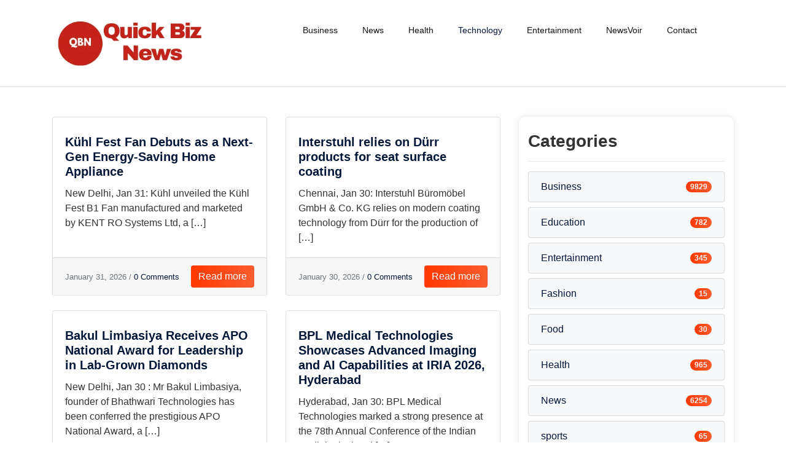

--- FILE ---
content_type: text/css
request_url: https://quickbiznews.com/wp-content/themes/st-apostille-lite/style.css?ver=1.0
body_size: 6383
content:
/*
Theme Name: ST Apostille Lite
Theme URI: https://striviothemes.com/product/free-apostille-lite-wordpress-theme/
Author: KristynaBennett
Author URI: https://striviothemes.com/
Description: STApostille is a clean and professional WordPress theme crafted for apostille service providers, notary offices, and legalization firms. With a modern color scheme, this theme exudes trust and professionalism, essential for document verification and legal assistance businesses. Its intuitive layout and elegant typography allow users to present their services, processes, and client testimonials in a clear, approachable manner. Whether you’re building an apostille agency website or a document authentication portal, STApostille helps establish credibility and confidence online. Built with Elementor, STApostille ensures complete design flexibility without needing any coding skills. The theme is fully responsive, SEO-optimized, and performance-focused, ensuring your website loads fast and ranks better on search engines. Lightweight yet feature-rich, it adapts seamlessly to all devices, offering a smooth experience for both desktop and mobile visitors. STApostille is the perfect choice for professionals who want a user-friendly, secure, and visually appealing website that reflects trust and efficiency in every detail.
Version: 1.0
Requires at least: 5.5
Requires PHP: 7.2
Tested up to: 6.8
License: GNU General Public License v3 or later.
License URI: https://www.gnu.org/licenses/gpl-3.0.html
Text Domain: st-apostille-lite
Tags: blog, one-column, custom-background, custom-colors, full-width-template, custom-menu, custom-logo, featured-images, sticky-post, theme-options, threaded-comments, translation-ready
*/

/* Based on Normalize.css v8.0.0, HTML5 Boilerplate v6.1.0, & Bootstrap Reboot v4.1.0 | Under MIT License */
html {
	line-height: 1.15;
	-webkit-text-size-adjust: 100%;
}

*,
*::before,
*::after {
	box-sizing: border-box;
}

body {
	margin: 0;
	font-family: -apple-system, BlinkMacSystemFont, "Segoe UI", Roboto, "Helvetica Neue", Arial, "Noto Sans", sans-serif, "Apple Color Emoji", "Segoe UI Emoji", "Segoe UI Symbol", "Noto Color Emoji";
	font-size: 1rem;
	font-weight: 400;
	line-height: 1.5;
	color: #333333;
	background-color: #fff;
	-webkit-font-smoothing: antialiased;
	-moz-osx-font-smoothing: grayscale;
}

h1,
h2,
h3,
h4,
h5,
h6 {
	margin-top: .5rem;
	margin-bottom: 1rem;
	font-family: inherit;
	font-weight: 500;
	line-height: 1.2;
	color: inherit;
}

h1 {
	font-size: 2.5rem;
}

h2 {
	font-size: 2rem;
}

h3 {
	font-size: 1.75rem;
}

h4 {
	font-size: 1.5rem;
}

h5 {
	font-size: 1.25rem;
}

h6 {
	font-size: 1rem;
}

p {
	margin-top: 0;
	margin-bottom: .9rem;
}

hr {
	box-sizing: content-box;
	height: 0;
	overflow: visible;
}

pre {
	font-family: monospace, monospace;
	font-size: 1em;
	white-space: pre-wrap;
}

.footer-copyright a {
	text-decoration: underline;
}

.st-apostille-lite-single-wrap a {
	text-decoration: underline;
}
a {
	background-color: transparent;
	color: #021738;
	text-decoration: none;
}

a:hover,
a:active {
	color: #051128;
}

a:not([href]):not([tabindex]) {
	color: inherit;
	text-decoration: none;
}

a:not([href]):not([tabindex]):hover,
a:not([href]):not([tabindex]):focus {
	color: inherit;
	text-decoration: none;
}

a:not([href]):not([tabindex]):focus {
	outline: 0;
}

abbr[title] {
	border-bottom: none;
	text-decoration: underline dotted;

}

b,
strong {
	font-weight: bolder;
}

code,
kbd,
samp {
	font-family: monospace, monospace;
	font-size: 1em;

}

small {
	font-size: 80%;
}

sub,
sup {
	font-size: 75%;
	line-height: 0;
	position: relative;
	vertical-align: baseline;
}

sub {
	bottom: -0.25em;
}

sup {
	top: -0.5em;
}

img {
	border-style: none;
	height: auto;
	max-width: 100%;
}

details {
	display: block;
}

summary {
	display: list-item;
}

figcaption {
	font-size: 16px;
	color: #333333;
	line-height: 1.4;
	font-style: italic;
	font-weight: 400;
}

template {
	display: none;
}

[hidden] {
	display: none;
}

.sr-only {
	position: absolute;
	width: 1px;
	height: 1px;
	padding: 0;
	overflow: hidden;
	clip: rect(0, 0, 0, 0);
	white-space: nowrap;
	border: 0;
}

.st-apostille-lite-single-wrap a,.page-single a,.comment-content a,.woocommerce-product-details__short-description a, #tab-description a,.extra-home-content a {
	text-decoration: underline;
	color:#021738;
}

.st-apostille-lite-single-wrap .form-submit input:hover{
	text-decoration: underline;
}

.st-apostille-lite-single-wrap .form-submit input:focus{
	text-decoration: underline;
}

@media print {

	*,
	*:before,
	*:after {
		background: transparent !important;
		color: #000 !important;
		-webkit-box-shadow: none !important;
		box-shadow: none !important;
		text-shadow: none !important;
	}

	a,
	a:visited {
		text-decoration: underline;
	}

	a[href]:after {
		content: " (" attr(href) ")";
	}

	abbr[title]:after {
		content: " (" attr(title) ")";
	}

	a[href^="#"]:after,
	a[href^="javascript:"]:after {
		content: "";
	}

	pre {
		white-space: pre-wrap !important;
	}

	pre,
	blockquote {
		page-break-inside: avoid;
		border: 1px solid #cccccc;
	}

	thead {
		display: table-header-group;
	}

	tr,
	img {
		page-break-inside: avoid;
	}

	p,
	h2,
	h3 {
		orphans: 3;
		widows: 3;
	}

	h2,
	h3 {
		page-break-after: avoid;
	}
}

label {
	display: inline-block;
	line-height: 1;
	vertical-align: middle;
}

button,
input,
optgroup,
select,
textarea {
	font-family: inherit;
	font-size: 1rem;
	line-height: 1.5;
	margin: 0;

}

input[type="text"],
input[type="date"],
input[type="email"],
input[type="number"],
input[type="password"],
input[type="search"],
input[type="tel"],
input[type="url"],
select,
textarea {
	width: 100%;
	border: solid 1px #666666;
	border-radius: 3px;
	padding: 0.5rem 1rem;
	transition: all .3s;
}

input[type="text"]:focus,
input[type="date"]:focus,
input[type="email"]:focus,
input[type="number"]:focus,
input[type="password"]:focus,
input[type="search"]:focus,
input[type="tel"]:focus,
input[type="url"]:focus,
select:focus,
textarea:focus {
	border-color: #333333;
	outline: 1 solid;
}

button,
input {
	overflow: visible;
}

button,
select {
	text-transform: none;
}

button,
[type="button"],
[type="reset"],
[type="submit"] {
	width: auto;
	-webkit-appearance: button;
}

button::-moz-focus-inner,
[type="button"]::-moz-focus-inner,
[type="reset"]::-moz-focus-inner,
[type="submit"]::-moz-focus-inner {
	border-style: none;
	padding: 0;
}

button:-moz-focusring,
[type="button"]:-moz-focusring,
[type="reset"]:-moz-focusring,
[type="submit"]:-moz-focusring {
	outline: 1px dotted ButtonText;
}

button,
[type="submit"],
[type="button"] {
	display: inline-block;
	font-weight: 400;
	color: #021738;
	text-align: center;
	white-space: nowrap;
	user-select: none;
	background-color: transparent;
	border: 1px solid #021738;
	padding: 0.5rem 1rem;
	font-size: 1rem;
	border-radius: 3px;
	transition: all .3s;
}

button:focus,
[type="submit"]:focus,
[type="button"]:focus {
	outline: 5px auto -webkit-focus-ring-color;
}

button:hover,
button:focus,
[type="submit"]:hover,
[type="submit"]:focus,
[type="button"]:hover,
[type="button"]:focus {
	color: #ffffff;
	background-color: #021738;
	text-decoration: none;
}

button:not(:disabled),
[type="submit"]:not(:disabled),
[type="button"]:not(:disabled) {
	cursor: pointer;
}

fieldset {
	padding: 0.35em 0.75em 0.625em;
}

legend {
	box-sizing: border-box;
	color: inherit;
	display: table;
	max-width: 100%;
	padding: 0;
	white-space: normal;
}

progress {
	vertical-align: baseline;
}

textarea {
	overflow: auto;
	resize: vertical;
}

[type="checkbox"],
[type="radio"] {
	box-sizing: border-box;
	padding: 0;

}

[type="number"]::-webkit-inner-spin-button,
[type="number"]::-webkit-outer-spin-button {
	height: auto;
}

[type="search"] {
	-webkit-appearance: textfield;
	outline-offset: -2px;

}

[type="search"]::-webkit-search-decoration {
	-webkit-appearance: none;
}

::-webkit-file-upload-button {
	-webkit-appearance: button;
	font: inherit;

}

select {
	display: block;
}

table {
	background-color: transparent;
	width: 100%;
	margin-bottom: 15px;
	font-size: 0.9em;
	border-spacing: 0;
	border-collapse: collapse;
}

table th,
table td {
	padding: 15px;
	line-height: 1.5;
	vertical-align: top;
	border: 1px solid #cccccc;
}

table th {
	font-weight: bold;
}

table thead th,
table tfoot th {
	font-size: 1em;
}

table caption+thead tr:first-child th,
table caption+thead tr:first-child td,
table caption+thead tr:first-child th,
table caption+thead tr:first-child td,
table colgroup+thead tr:first-child th,
table colgroup+thead tr:first-child td,
table colgroup+thead tr:first-child th,
table colgroup+thead tr:first-child td,
table thead:first-child tr:first-child th,
table thead:first-child tr:first-child td,
table thead:first-child tr:first-child th,
table thead:first-child tr:first-child td {
	border-top: 1px solid #cccccc;
}

table tbody>tr:nth-child(odd)>td,
table tbody>tr:nth-child(odd)>th {
	background-color: #f7f7f7;
}

table tbody tr:hover>td,
table tbody tr:hover>th {
	background-color: #e9e9e9;
}

table tbody+tbody {
	border-top: 2px solid #cccccc;
}

@media (max-width: 767px) {
	table table {
		font-size: 0.8em;
	}

	table table th,
	table table td {
		padding: 7px;
		line-height: 1.3;
	}

	table table th {
		font-weight: 400;
	}
}

dl,
dt,
dd,
ol,
ul,
li {
	margin-top: 0;
	margin-bottom: 0;
	border: 0;
	outline: 0;
	font-size: 100%;
	vertical-align: baseline;
	background: transparent;
}

/* WordPress Default Class */
.alignright {
	float: right;
	margin-left: 1rem;
}

.alignleft {
	float: left;
	margin-right: 1rem;
}

.aligncenter {
	clear: both;
	display: block;
	margin-left: auto;
	margin-right: auto;
}

.alignwide {
	margin-left: -80px;
	margin-right: -80px;
}

.alignfull {
	margin-left: calc(50% - 50vw);
	margin-right: calc(50% - 50vw);
	max-width: 100vw;
	width: 100vw;
}

.alignfull img {
	width: 100vw;
}

.wp-caption {
	margin-bottom: 1.25rem;
	max-width: 100%;
}

.wp-caption.alignleft {
	margin: 5px 20px 20px 0;
}

.wp-caption.alignright {
	margin: 5px 0 20px 20px;
}

.wp-caption img {
	display: block;
	margin-left: auto;
	margin-right: auto;
}

.wp-caption-text {
	margin: 0;
}

.gallery-caption {
	display: block;
	font-size: 0.8125rem;
	line-height: 1.5;
	margin: 0;
	padding: 0.75rem;
}

.pagination {
	margin: 20px auto;
}

.sticky {
	position: relative;
	display: block;
}

.post-content::after {
	content: "";
	display: table;
	clear: both;
  }

.single-pagination {
    clear: both;
    display: block;
}

.bypostauthor {
	font-size: inherit;
}

.hide {
	display: none !important;
}

.screen-reader-text {
	clip: rect(1px, 1px, 1px, 1px);
	clip-path: polygon(0 0, 0 0, 0 0, 0 0);
	position: absolute !important;
	white-space: nowrap;
	height: 1px;
	width: 1px;
	overflow: hidden;
}

.screen-reader-text:focus {
	clip: auto !important;
	display: block;
	height: auto;
	left: 5px;
	top: 5px;
	width: auto;
	z-index: 100000;
}

#skip-link-target[tabindex="-1"]:focus {
	outline: 0;
}

/* Theme Styles Start */

#page .st-home-page {
	overflow: hidden;
}
#page-wrap .main-container {
	max-width: 1044px;
	margin: 0 auto;
	margin-top: 30px !important;
	overflow: hidden;
}

.single-post #page .main-container {
	max-width: 1044px;
	margin: 0 auto;
	margin-top: 0px;
	margin-top: 80px;
	margin-bottom: 80px;
}

.site-logo h1,
.site-description {
	margin: 0;
}

.st-apostille-lite-post {
	margin-bottom: 50px;
}

.st-apostille-lite-post img {
	max-width: 100%;
}

.st-apostille-lite-post .post-title {
	margin: 0;
}

.st-apostille-lite-post .post-categories {
	margin-bottom: 20px;
}

.st-apostille-lite-post .post-footer {
	display: flex;
	align-items: center;
	justify-content: space-between;
	padding: 20px 0;
	border-bottom: 1px solid #e8e8e8;
}

.st-apostille-lite-post .read-more {
	display: inline-block;
	padding: 5px 15px;
	border: 1px solid #021738;
	text-transform: capitalize;
}

.st-apostille-lite-post .post-tags a {
	display: inline-block;
	margin-right: 10px;
}

.commentslist {
	list-style-type: none;
	padding: 0;
}

.commentslist .children {
	list-style-type: none;
}

.commentslist li {
	padding: 20px;
	margin-top: 20px;
	margin-bottom: 20px;
	border: 1px solid #e8e8e8;
}

.comment-author img {
	margin-right: 10px;
}

.commentslist .reply {
	display: inline-block;
	padding: 5px 15px;
	border: 1px solid #021738;
}

.comment-form-comment input,
.comment-form-comment textarea {
	border-color: #e8e8e8;
}

nav.navigation {
	text-align: center;
}

nav.navigation a,
nav.navigation span {
	padding: 5px 10px;
	border: 1px solid #e8e8e8;
}

.footer-copyright {
	text-align: center;
	padding: 30px 0;
}

.site-logo a,
.st-apostille-lite-post .read-more a,
.st-apostille-lite-post .post-title a {
	text-decoration: none;
}


/* Menu Styles Start */

.wp-block-button__link{
	color: #fff !important;
  background-color:#021738 ;
  margin-bottom: 5px;
}
.wp-block-button.is-style-outline .wp-block-button__link{
  border: 1px solid #021738;
  color: #121212 !important;
}
.wp-block-button.is-style-squared .wp-block-button__link{
  border-radius: 0px !important;
}

.post-title a, h1.post-title {
	word-wrap: break-word;
}

/* Loader Styles */
#st-apostille-lite-loader-container {
    position: fixed;
    z-index: 999999;
    cursor: pointer;
    display: flex;
    justify-content: center;
    align-items: center;
    width: 100%;
    height: 100%;
    background: linear-gradient(134.69deg, #000000 0%, #0251C7 97.37%);

}

#st-apostille-lite-custom-loader {
	width: 60px;
	aspect-ratio: 4;
	--_g: no-repeat radial-gradient(circle closest-side,#ffffff 90%,#0000);
	background: 
	  var(--_g) 0%   50%,
	  var(--_g) 50%  50%,
	  var(--_g) 100% 50%;
	background-size: calc(100%/3) 100%;
	animation: l7 1s infinite linear;
  }
  @keyframes l7 {
	  33%{background-size:calc(100%/3) 0%  ,calc(100%/3) 100%,calc(100%/3) 100%}
	  50%{background-size:calc(100%/3) 100%,calc(100%/3) 0%  ,calc(100%/3) 100%}
	  66%{background-size:calc(100%/3) 100%,calc(100%/3) 100%,calc(100%/3) 0%  }
  }

/* post card css start */
/* Define the animation */
@keyframes fadeInUp {
    from {
        opacity: 0;
        transform: translateY(20px);
    }
    to {
        opacity: 1;
        transform: translateY(0);
    }
}

/* Apply the animation to the card */

.st-apostille-lite-post-card {
    opacity: 0; /* Initially hidden */
    transform: translateY(30px);
    transition: opacity 0.8s ease-out, transform 0.8s ease-out;
}

.st-apostille-lite-post-card.visible {
    opacity: 1;
    transform: translateY(0);
}

.card-footer {
    display: flex;
    justify-content: space-between;
    align-items: center;
}

.card-footer .btn {
    margin-left: auto;
}

.st-read-more-btn{
	background: linear-gradient(95.48deg, #FF3900 3.92%, #FB5D30 99.27%);
	border: none;
	color: #fff;
	-webkit-background-clip: inherit !important;
}

.st-read-more-btn:hover{
	background: linear-gradient(95.48deg, #FB5D30 3.92%, #FF3900 99.27%);
	color: #ffffff;
	transform: scale(1.05);
}

.st-read-more-btn:active{
	background-color: #021738 !important;
	color: #ffffff;
}

.st-tags-btn{
	border-color: #021738;
	color: #021738;
}
.st-apostille-lite-cat-badge{
	color: #ffffff;
	background: linear-gradient(95.48deg, #FF3900 3.92%, #FB5D30 99.27%);
}
/* post card css end */
/* loader end */

/* hero form start*/
.hero-form input::placeholder {
    color: #757575;
}

.hero-form-f2f {
    display: flex;
    gap: 20px;
}

.hero-form .wpcf7-select{
    background: #fff;
    border: solid 1px #CCCCCC;
    border-radius: 2px;
}

.hero-form input{
    border: solid 1px #CCCCCC;
    border-radius: 2px;
}

.hero-form label{
    margin-top: 15px;
}

.hero-form label {
    font-family: Montserrat;
    font-size: 16px;
    font-weight: 700;
    line-height: 20.8px;
    text-align: left;
}

.hero-form textarea {
    height: 120px
}

.hero-form [type="submit"]{
    top: 16px;
    left: 1262px;
    padding: 9px 35.27px 9px 35.59px;
    gap: 0px;
    border-radius: 4px 0px 0px 0px;
    opacity: 0px;
	background: linear-gradient(95.48deg, #FF3900 3.92%, #FB5D30 99.27%);

    color: #fff;
    
    border-radius: 10px;
    font-family: Montserrat;
    font-size: 18px;
    font-weight: 700;
    line-height: 21.94px;
    text-align: center;
    text-underline-position: from-font;
    text-decoration-skip-ink: none;

}
/* hero form end*/

/* footer icon css */
.stfooter-details .elementor-icon-box-icon {
    align-self: center;
}

@media screen and (min-width : 320px) and (max-width : 767px) {

	.hero-form [type="submit"] {
        font-size: 15px;
        font-weight: 600;
    }
    
	.hero-form-f2f {
        flex-wrap: wrap;
        gap: 10px;
    }
    
	.hero-form-f2f span {
        width: 100%;
    }
    
	.hero-form label {
        font-size: 12px;
        font-weight: 600;
    }
    
	.hero-form input[type="text"] {
        padding: 10px;
        font-size: 12px;
    }
    
	.hero-form input[type="email"] {
        padding: 10px;
        font-size: 12px;
    }
    
	.hero-form input[type="tel"] {
        padding: 10px;
        font-size: 12px;
    }
    
	.hero-form select {
        padding: 10px;
        font-size: 12px;
    }
}

@media screen and (min-width : 768px) and (max-width : 1023px) {
	
	.hero-form label {
        font-size: 14px;
        font-weight: 600;
    }
    
	.hero-form input[type="text"] {
        padding: 7px;
        font-size: 12px;
    }
    
	.hero-form input[type="email"] {
        padding: 7px;
        font-size: 12px;
    }
    
	.hero-form input[type="tel"] {
        padding: 7px;
        font-size: 12px;
    }
    
	.hero-form select {
        padding: 7px;
        font-size: 12px;
    }
    
	.hero-form label {
        margin-top: 8px;
    }
}
 /* Navigation Start */

ul li a {
	text-decoration: none;
}
.main-navigation {
	display: block;
	width: 100%;
}

.main-navigation ul {
	display: none;
	list-style: none;
	margin: 0;
	padding-left: 0;
}

.main-navigation ul ul {
	box-shadow: 0 3px 3px rgba(0, 0, 0, 0.2);
	float: left;
	position: absolute;
	top: 100%;
	left: -999em;
	z-index: 99999;
}

.main-navigation ul ul ul {
	left: -999em;
	top: 0;
}

.main-navigation ul ul li:hover > ul,
.main-navigation ul ul li.focus > ul {
	display: block;
	left: auto;
}

.main-navigation ul ul a {
	width: 200px;
}

.main-navigation ul li:hover > ul,
.main-navigation ul li.focus > ul {
	left: auto;
}

.main-navigation li {
	position: relative;
}

.main-navigation a {
	display: block;
	text-decoration: none;
}

/* Small menu. */
.menu-toggle {
	display: block;
}

@media screen and (min-width: 37.5em) {

	.menu-toggle {
		display: none;
	}

	.main-navigation ul {
		display: flex;
	}
}

/* Menus Start */
#masthead {
    position: relative;
    width: 100%;
    z-index: 3000;
    background-color: #fff;
    padding: 15px 0;
    border-bottom: 2px solid rgb(34 34 34 / 10%);
    -webkit-transition: all 0.3s ease-in-out;
    -moz-transition: all 0.3s ease-in-out;
    -ms-transition: all 0.3s ease-in-out;
    -o-transition: all 0.3s ease-in-out;
    transition: all 0.3s ease-in-out;
}
.main-navigation {
    display: block;
    position: static;
}
.main-navigation ul ul {
    background-color: #fff;
    text-align: left;
    padding: 0;
}
.main-navigation ul ul li a {
    padding: 8px 15px;
    color: #111;
}
.main-navigation ul ul a:after {
    float: right;
}
.main-navigation ul {
    display: none;
    list-style: none;
    margin: 0;
    padding-left: 0;
}

.main-navigation li {
    position: relative;
}

.main-navigation ul.nav-menu > li > a {
    padding: 15px 18px;
}
.main-navigation ul.nav-menu > li:hover > a,
.main-navigation ul.nav-menu > li > a:hover,
.main-navigation ul.nav-menu > li > a:focus {
    color: #021738;
	text-decoration: underline;
}
.main-navigation form.search-form input {
    background-color: #111;
    border-color: #111;
    color: #111;
    font-weight: 400;
}
.main-navigation a {
    display: block;
    text-decoration: none;
    font-weight: bold;
    color: #111;
    font-size: 14px;
    font-weight: 400;
    -webkit-transition: all 0.1s ease-in-out;
    -moz-transition: all 0.1s ease-in-out;
    -ms-transition: all 0.1s ease-in-out;
    -o-transition: all 0.1s ease-in-out;
    transition: all 0.1s ease-in-out;
}
.main-navigation ul ul {
   float: left;
    position: absolute;
    top: 100%;
    left: -999em;
    z-index: 99999;
}
.main-navigation ul ul ul {
    left: -999em;
    top: 0;
}
.main-navigation ul ul a {
    width: 225px;
}
.main-navigation ul.nav-menu .current-menu-item > a {
    color: #021738;
}
.main-navigation form.search-form {
    min-width: 320px;
}
.menu-toggle {
    border-radius: 0;
    font-size: 14px;
    margin: auto;
    outline: none;
    display: block;
    height: 60px;
    position: absolute;
    background-color: transparent;
    min-width: 64px;
    border: none;
    display: block;
    float: right;
    top: 20px;
    right: 0;
}
.menu-toggle:hover, 
.menu-toggle:focus {
    outline: thin dotted #fff;
	background: linear-gradient(95.48deg, #FF3900 3.92%, #FB5D30 99.27%);

    color: #fff;
}
.menu-toggle:hover i, 
.menu-toggle:focus i {
    color: #fff;
}
.menu-toggle i {
    color: #666;
}
.menu-toggle span {
    width: 35px;
    height: 2px;
    display: block;
    background-color: #ffb5ad;
    margin: 9px 0;
}
.menu-label {
    float: right;
    color: #111;
    padding: 7px 0 0 10px;
    display: none;
}
button.dropdown-toggle {
    padding: 0;
    position: absolute;
    top: 0;
    right: 0;
    background-color: transparent;
    border: none;
    width: 45px;
    height: 55px;
    line-height: 56px;
    outline: none;
    border-radius: 0;
}
button.dropdown-toggle:focus {
	outline: thin dotted #000;
}
button.dropdown-toggle .fa {
    color: #000;
    font-size: 18px;
    padding-left: 5px;
}
button.dropdown-toggle.active .fa:before {
    content: "\f106";
}

.post-wrapper .featured-image {
    margin-bottom: 0;
}
.post-wrapper .entry-footer {
    padding-bottom: 5px;
    display: inline-block;
}
.post-wrapper .entry-content {
    margin: 0;
    color: #565859;
}
.cat-links a {
    font-weight: 500;
    letter-spacing: 0.5px;
    display: inline-block;
    float: left;
    font-size: 14px;
    position: relative;
    text-transform: uppercase;
    line-height: normal;
    color: #313131;
    margin-right: 10px;
    -webkit-transition: color .3s ease,background-color .3s ease,border-color .3s ease;
    -ms-transition: color .3s ease,background-color .3s ease,border-color .3s ease;
    -o-transition: color .3s ease,background-color .3s ease,border-color .3s ease;
    transition: color .3s ease,background-color .3s ease,border-color .3s ease;
}
.cat-links a:hover,
.cat-links a:focus,
.entry-meta a:hover,
.entry-meta a:focus {
    color: #021738;
}
span.cat-links a:not(:last-child):after {
    content: "/";
    margin: 0 5px;
}
.wp-block-latest-posts.wp-block-latest-posts__list {
    list-style: disc;
    padding-left: 1.5em;
}
#secondary .widget:not(:last-child) {
    margin-bottom: 25px;
}
#secondary ul {
    padding: 30px 50px;
    margin: 0;
    background-color: #e9ecef;
}
#secondary .widget_block.widget_search {
    margin-bottom: 40px;
}
#secondary .widget_block input[type="search"] {
    background-color: #e9ecef;
    border-radius: 5px;
}
.widget input {
    height: 53px;
    padding: 0 15px;
    border: none;
}
#secondary .widget_block button[type="submit"] {
    color: #666;
    background-color: #e9ecef;
    border-color: #e9ecef;
}
#secondary .widget_block button[type="submit"]:hover,
#secondary .widget_block button[type="submit"]:focus {
    color: #fff;
    background-color: #021738;
    border-color: #021738;
}
#wp-custom-header {
    text-align: center;
}
.dropdown-toggle::after{
	display: none;
}
/* Sidebar Css Start */
.widget-recent-posts li {
	gap: 20px;
}
.widget-recent-posts, .widget-tags, .widget-categories {
	box-shadow: 0px 0px 12px -1px rgb(0 0 0 / 12%);
	border-radius: 10px;
	padding: 15px;
}
@media screen and (min-width: 1024px) {
	.main-navigation {
	    display: block;
	    position: relative;
	    float: right;
	    width: 70%;
	}
    .main-navigation .menu-item-has-children > a:after {
        content: "\f107";
        font-family: "FontAwesome";
        padding-left: 8px;
    }
    .main-navigation ul ul .menu-item-has-children > a:after {
        content: "\f105";
    }
    .main-navigation ul.nav-menu {
        display: block !important;
        height: auto !important;
        text-align: right;
    }
    .main-navigation ul.nav-menu > li > a {
	    color: #121418;
	}
    .main-navigation ul li:hover > ul,
    .main-navigation ul li.focus > ul {
        left: 0;
        right: auto;
    }
    .main-navigation ul ul li:hover > ul,
    .main-navigation ul ul li.focus > ul {
        left: 100%;
        right: auto;
    }
    .main-navigation ul ul li:hover > a,
    .main-navigation ul ul li.focus > a {
        background-color: #021738;
        color: #fff !important;
		text-decoration: underline;
    }
    .main-navigation ul.sub-menu > li:last-child > a {
        border-bottom: none;
    }
    .main-navigation ul ul li {
        border-bottom: 1px solid #eee;
    }
    .main-navigation ul ul > li:last-child {
        border-bottom: none;
    }
    .main-navigation ul ul ul {
        top: 0;
    }
    .menu-toggle {
        height: 80px;
        position: absolute;
        top: 50%;
        right: 35px;
        -webkit-transform: translateY(-50%);
        -moz-transform: translateY(-50%);
        -ms-transform: translateY(-50%);
        -o-transform: translateY(-50%);
        transform: translateY(-50%);
        display: none;
    }
    .main-navigation .search-active .icon-search {
        display: none;
    }
    .main-navigation .search-active .icon-close {
        display: inline-block;
    }
    button.dropdown-toggle {
        display: none;
    }
    .menu-toggle {
        display: none;
    }
    .main-navigation ul {
        display: block;
    }
    .main-navigation li {
        display: inline-block;
    }
    .main-navigation form.search-form {
        border: 20px solid #111;
    }
    .site-branding {
	    float: left;
	}
	.main-navigation {
	    position: relative;
	}
    #primary {
	    width: 75%;
	    float: left;
	    padding-right: 30px;
	    margin-bottom: 0;
	}

	#secondary {
	    width: 25%;
	    float: left;
	    position: sticky;
	    top: 30px;
	}

	.right-sidebar #primary {
		float: left;
	    padding-right: 40px;
	}

	.right-sidebar #secondary {
		float: right;
	}

	.left-sidebar #primary {
		float: right;
	    padding-right: 0;
	    padding-left: 40px;
	}

	.left-sidebar #secondary {
		float: left;
	}
}

@media screen and (max-width: 1023px) {
	.main-navigation ul.nav-menu {
	    margin-right: 0;
	    border-top: 1px solid #666;
	    background-color: #f1f1f1;
	    margin-top: 0;
	    position: absolute;
	    top: 100%;
	    left: auto;
	    right: 0;
	    width: 100%;
	}
	.main-navigation ul.nav-menu li {
	    border-bottom: 1px solid #666;
	    display: block;
	    width: 100%;
	    padding: 0;
	}
	.main-navigation a {
	    color: #021738;
	}
	.main-navigation ul ul, 
	.main-navigation ul ul ul {
	    box-shadow: none;
	    float: none;
	    position: relative;
	    top: 0;
	    left: 0;
	    margin-bottom: 0;
	    display: none;
	    background-color: #f1f1f1;
	}
	.main-navigation ul ul {
	    border-top: 1px solid #666;
	}
	.main-navigation ul.nav-menu li {
	    border-bottom: 1px solid #666;
	    display: block;
	    width: 100%;
	}
	.main-navigation ul.sub-menu li a {
	    border-left: none;
	}
	.main-navigation ul ul li a {
	    padding-left: 35px;
	    color: #021738;
	}
	.main-navigation ul ul a {
	    width: 100%;
	}
}

/* ST Apostille Lite Custom CSs */


--- FILE ---
content_type: application/x-javascript
request_url: https://quickbiznews.com/wp-content/themes/st-apostille-lite/assets/js/script.js?ver=1.0
body_size: 747
content:
jQuery(document).ready(function($) {

  var scroll = $(window).scrollTop();  
  var scrollup = $('.backtotop');
  var menu_toggle = $('.menu-toggle');
  var nav_menu = $('.main-navigation ul.nav-menu');

  $(window).scroll(function() {    
      var scroll = $(window).scrollTop();  
      if (scroll > 1) {
          $("#masthead").addClass("nav-shrink");
      }
      else {
           $("#masthead").removeClass("nav-shrink");
      }
  });

  menu_toggle.click(function(){
      nav_menu.slideToggle();
      $(this).toggleClass('active');
  });

  $('.main-navigation .nav-menu .menu-item-has-children > a').after( $('<button class="dropdown-toggle"><i class="fa fa-angle-down"></i></button>') );

  $('button.dropdown-toggle').click(function() {
      $(this).toggleClass('active');
     $(this).parent().find('.sub-menu').first().slideToggle();
  });



  if( $(window).width() < 1024 ) {
      $('#primary-menu').find("li").last().bind( 'keydown', function(e) {
          if( !e.shiftKey && e.which === 9 ) {
              e.preventDefault();
              $('#masthead').find('.menu-toggle').focus();
          }
      });
  }
  else {
      $('#primary-menu').find("li").unbind('keydown');
  }

  $(window).resize(function() {
      if( $(window).width() < 1024 ) {
          $('#primary-menu').find("li").last().bind( 'keydown', function(e) {
              if( !e.shiftKey && e.which === 9 ) {
                  e.preventDefault();
                  $('#masthead').find('.menu-toggle').focus();
              }
          });
      }
      else {
          $('#primary-menu').find("li").unbind('keydown');
      }
  });

  $('.menu-toggle').on('keydown', function (e) {
      var tabKey    = e.keyCode === 9;
      var shiftKey  = e.shiftKey;

      if( $('.menu-toggle').hasClass('active') ) {
          if ( shiftKey && tabKey ) {
              e.preventDefault();
              $('#primary-menu').find("li:last-child > a").focus();
              $('#primary-menu').find("li").last().bind( 'keydown', function(e) {
                  if( !e.shiftKey && e.which === 9 ) {
                      e.preventDefault();
                      $('#masthead').find('.menu-toggle').focus();
                  }
              });
          };
      }
  });

});

window.onload = function() {
  document.getElementById("st-apostille-lite-loader-container").style.display = "flex";
};
window.addEventListener("load", function() {
  setTimeout(function() {
      document.getElementById("st-apostille-lite-loader-container").style.display = "none";
  } );
});

// card appear animation js start //
document.addEventListener("DOMContentLoaded", function () {
    let cards = document.querySelectorAll(".st-apostille-lite-post-card");

    let observer = new IntersectionObserver(
        (entries) => {
            entries.forEach((entry, index) => {
                if (entry.isIntersecting) {
                    entry.target.classList.add("visible");
                    entry.target.style.transitionDelay = `${index * 0.2}s`; // Stagger effect
                    observer.unobserve(entry.target); // Stop observing once it appears
                }
            });
        },
        { threshold: 0.2 } // Trigger when 20% of the element is visible
    );

    cards.forEach((card) => observer.observe(card));
});
